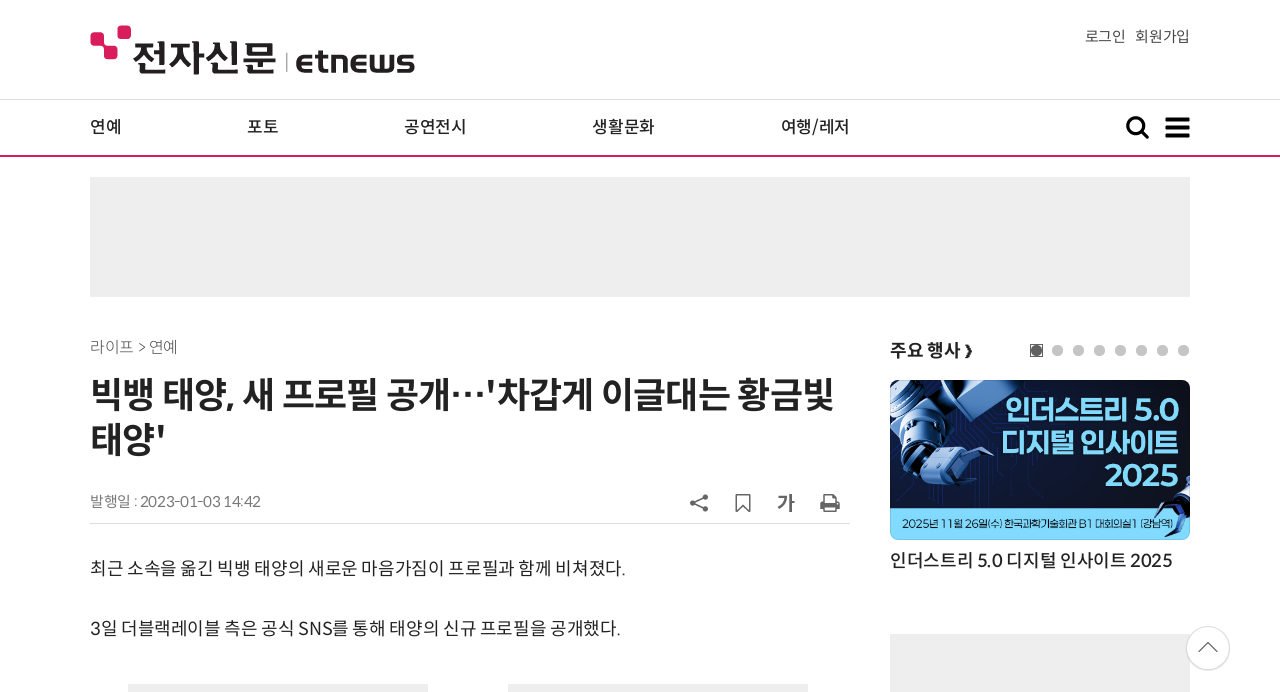

--- FILE ---
content_type: text/html; charset=UTF-8
request_url: https://www.etnews.com/20230103000209?mc=ev_002_00001
body_size: 10081
content:
<!DOCTYPE html>
<html lang="ko">
<head>
	<meta http-equiv="Content-Type" content="text/html; charset=UTF-8" />
	<meta name="viewport" content="width=device-width">
    <title>빅뱅 태양, 새 프로필 공개…'차갑게 이글대는 황금빛 태양' - 전자신문</title>
	<link rel="canonical" href="https://www.etnews.com/20230103000209" />
	<link rel="alternate" media="only screen and (max-width: 640px)"  href="https://m.etnews.com/20230103000209">
	<meta http-equiv="Expires" content="-1">
    <meta http-equiv="Pragma" content="no-cache">
    <meta http-equiv="Cache-Control" content="no-cache">
    <meta http-equiv="X-UA-Compatible" content="IE=edge">
	<!--[if IE]><meta http-equiv='X-UA-Compatible' content='IE=edge,chrome=1'><![endif]-->
    <meta name="robots" content="all">
    <meta name="author" content="www.etnews.com">
    <meta name="copyright" content="Copyright &copy; Electronic Times Internet. All Right Reserved.">
    <meta name="keywords" content="전자신문,전자신문인터넷,Etnews,Etnews.com,뉴스,News,속보,방송,연예,통신,SW,바이오,소재,부품,과학,전자,자동차,경제,금융,산업,정책,글로벌,리포트,동영상,">
    <meta name="description" content="미래를 보는 창 - 전자신문">
    <meta property="fb:app_id" content="1425291491111655">
	<meta name="format-detection" content="telephone=no">
	    <meta property="og:type" content="article" />
    <meta property="og:site_name" content="미래를 보는 창 - 전자신문">
    <meta property="og:url" content="https://www.etnews.com/20230103000209?SNS=00002">
    <meta property="og:image" content="https://img.etnews.com/news/article/2023/01/03/cms_temp_article_03144222218285.jpg" />
	<meta property="og:image:width" content="700">
    <meta property="og:image:height" content="1050">
    <meta property="og:title" content="빅뱅 태양, 새 프로필 공개…'차갑게 이글대는 황금빛 태양'">
    <meta property="og:description" content="최근 소속을 옮긴 빅뱅 태양의 새로운 마음가짐이 프로필과 함께 비쳐졌다. 3일 더블랙레이블 측은 공식 SNS를 통해 태양의 신규 프로필을 공개했다. #TAEYANG #태양 #THEBLACKLABEL #더블랙레이블 등의 해시태그">
    <meta property="og:category" content="life">
    <meta property="dable:image" content="https://img.etnews.com/news/article/2023/01/03/article_03144251796941.jpg">
	<meta property="dable:item_id" content="20230103000209">
	<meta property="dable:author" content="전자신문인터넷 박동선 기자">
    <meta name="twitter:card" content="summary_large_image">
    <meta name="twitter:url" content="https://www.etnews.com/20230103000209?SNS=00001">
    <meta name="twitter:site" content="@imetnews">
    <meta name="twitter:image:src" content="https://img.etnews.com/news/article/2023/01/03/cms_temp_article_03144222218285.jpg">
    <meta name="twitter:title" content="빅뱅 태양, 새 프로필 공개…'차갑게 이글대는 황금빛 태양'">
    <meta name="twitter:domain" content="etnews.com">
    <meta name="twitter:description" content="최근 소속을 옮긴 빅뱅 태양의 새로운 마음가짐이 프로필과 함께 비쳐졌다. 3일 더블랙레이블 측은 공식 SNS를 통해 태양의 신규 프로필을 공개했다. #TAEYANG #태양 #THEBLACKLABEL #더블랙레이블 등의 해시태그">
    <meta name="url" content="https://www.etnews.com/20230103000209">
    <meta name="title" content="빅뱅 태양, 새 프로필 공개…'차갑게 이글대는 황금빛 태양'">
    <meta name="description" content="최근 소속을 옮긴 빅뱅 태양의 새로운 마음가짐이 프로필과 함께 비쳐졌다. 3일 더블랙레이블 측은 공식 SNS를 통해 태양의 신규 프로필을 공개했다. #TAEYANG #태양 #THEBLACKLABEL #더블랙레이블 등의 해시태그">
    <meta name="news_keywords" content="">
    <meta name="DC.date.issued" content="2023-01-03">
	<!-- aicon  추가-->
	<meta content="20230103000209" property="aicon:item_id">
    <meta property="aicon:image" content="https://img.etnews.com/news/article/2023/01/03/article_03144251796941.jpg">
	<!-- 아이템 작성자(기자명) (필수) -->
	<meta content="전자신문인터넷 박동선 기자" property="aicon:author">
	<!-- 아이템 카테고리 -->
	<meta content="라이프" property="article:section"> <!-- 메인 카테고리 (필수) -->
	<!-- 아이템 작성일(ISO 8601) (필수) -->
	<meta content="2023-01-03T14:42:52+09:00" property="article:published_time"> <!-- 예(한국시간 오후 1:20) -->
	<script>var ART_CODE = "20230103000209";</script>
	<!-- Google Tag Manager -->
	<script>(function(w,d,s,l,i){w[l]=w[l]||[];w[l].push({'gtm.start':
	new Date().getTime(),event:'gtm.js'});var f=d.getElementsByTagName(s)[0],
	j=d.createElement(s),dl=l!='dataLayer'?'&l='+l:'';j.async=true;j.src=
	'https://www.googletagmanager.com/gtm.js?id='+i+dl;f.parentNode.insertBefore(j,f);
	})(window,document,'script','dataLayer','GTM-NSJFZX8');</script>
	<!-- End Google Tag Manager -->
    <link rel="shortcut icon" href="https://img.etnews.com/2019/mobile_et/images/favicon.png" />
    <link rel="alternate" type="application/rss+xml" title="etnews.com [RSS]" href="http://rss.etnews.com/" />
	<link rel="stylesheet" type="text/css" href="https://img.etnews.com/2024/etnews/css/common.css?1764164265">
    <link rel="stylesheet" type="text/css" href="https://img.etnews.com/2024/etnews/css/view.css?1764164265"/>
    <link rel="stylesheet" type="text/css" href="https://img.etnews.com/2022/etnews/css/slick.css?1764164265"/>
	<script type="text/javascript"> var submenu_code = "";</script>
	<script type="text/javascript" src="https://img.etnews.com/2022/etnews/js/jquery-3.6.0.min.js"></script>
	<script type="text/javascript" src="https://www.etnews.com/static/js/common.js?1764164265" defer="" charset="utf-8"></script>
	<!--[if lt IE 9]>
	<script src="https://img.etnews.com/2016/etnews/js/html5shiv.js"></script>
	<![endif]-->
    <script type="text/javascript" src="https://img.etnews.com/2022/etnews/js/jquery.cookie.js"></script>
	<script type="text/javascript" src="/static/js/article.js?t=1764164265"></script>
	<script type="text/javascript" src="https://img.etnews.com/2022/etnews/js/slick.min.js"></script>
	<script type="text/javascript" src="https://compass.adop.cc/assets/js/adop/adopJ.js?v=14"></script>
	<script type="text/javascript">articleCount('20230103000209', '', '');</script>
	<script type="text/javascript">articleCount2('20230103000209', '', '', '3.16.137.138', 'Mozilla/5.0 (Macintosh; Intel Mac OS X 10_15_7) AppleWebKit/537.36 (KHTML, like Gecko) Chrome/131.0.0.0 Safari/537.36; ClaudeBot/1.0; +claudebot@anthropic.com)', '%2F20230103000209%3Fmc%3Dev_002_00001');</script>
	<script type="text/javascript"> $(function(){ getRelated('20230103000209'); }); </script>
	<script type="text/javascript" src="//send.mci1.co.kr/delivery/js/31681456/23055687568" async></script>
	<!-- 영상ad -->
	<script type="application/javascript" src="//anymind360.com/js/19460/ats.js"></script>

	<script type="text/javascript">
		document.querySelector('meta[name=referrer]');
	</script>
	<!-- Dable 스크립트 시작 / 문의 media@dable.io -->
	<script>
	(function(d,a,b,l,e,_) { d[b]=d[b]||function(){(d[b].q=d[b].q||[]).push(arguments)};e=a.createElement(l); e.async=1;e.charset='utf-8';e.src='//static.dable.io/dist/plugin.min.js'; _=a.getElementsByTagName(l)[0];_.parentNode.insertBefore(e,_); })(window,document,'dable','script'); dable('setService', 'etnews.com'); dable('sendLogOnce'); 
	</script>
	<!-- Dable 스크립트 종료 / 문의 media@dable.io -->

	<script type="text/javascript">
	  window._taboola = window._taboola || [];
	  _taboola.push({article:'auto'});
	  !function (e, f, u, i) {
	    if (!document.getElementById(i)){
	      e.async = 1;
	      e.src = u;
	      e.id = i;
	      f.parentNode.insertBefore(e, f);
	    }
	  }(document.createElement('script'),
	  document.getElementsByTagName('script')[0],
	  '//cdn.taboola.com/libtrc/implanet-etnews/loader.js',
	  'tb_loader_script');
	  if(window.performance && typeof window.performance.mark == 'function')
	    {window.performance.mark('tbl_ic');}
	</script>
</head>
<body>
	<!-- Google Tag Manager (noscript) -->
	<noscript><iframe src="https://www.googletagmanager.com/ns.html?id=GTM-NSJFZX8" height="0" width="0" style="display:none;visibility:hidden"></iframe></noscript>
	<!-- End Google Tag Manager (noscript) -->

  <!-- 헤더 부분 : 시작 -->
	<header>
      <div class="nav_head">
        <div class="wrap">
          <h1 class="logo"><a href="https://www.etnews.com" title="전자신문"><img src="https://img.etnews.com/2024/etnews/images/logo_etnews.svg"></a></h1>
          <div class="nav_member">
            <a href="https://member.etnews.com/member/login.html?return_url=https://www.etnews.com">로그인</a><a href="https://member.etnews.com/member/join_index.html">회원가입</a>
          </div>
        </div>
      </div>
			
      <nav>
        <div class="wrap">
          <h1 class="logo_scroll"><a href="https://www.etnews.com" title="전자신문"><img src="https://img.etnews.com/2024/etnews/images/logo_et.svg"></a></h1>
		  <div class="nav_article_title" id="scroll_title"></div>
          <ul class="nav" id="scroll_nav">
            <li><a href="https://www.etnews.com/news/section.html?id1=09&id2=091">연예</a></li>
            <li><a href="https://www.etnews.com/news/section.html?id1=09&id2=996">포토</a></li>
            <li><a href="https://www.etnews.com/news/section.html?id1=09&id2=096">공연전시</a></li>
            <li><a href="https://www.etnews.com/news/section.html?id1=09&id2=992">생활문화</a></li>
            <li><a href="https://www.etnews.com/news/section.html?id1=09&id2=093">여행/레저</a></li>
          </ul>
          <div class="search_and_fullmenu">
            <div class="fullmenu_button">
              <a href="javascript:void(0)" class="search_show" id="search_show">
                <img class="search_btn search_show" src="https://img.etnews.com/2024/etnews/images/search.svg" alt="검색창 열기">
              </a>
              <a href="javascript:void(0)" class="search_hide" id="search_hide">
                <img class="close_btn2 search_hide" src="https://img.etnews.com/2024/etnews/images/remove.svg" alt="전체 메뉴 닫기">
              </a>
            </div>

            <div class="fullmenu_button">
              <a href="javascript:void(0)" class="menu_show" id="menu_show">
                <img class="fullmenu_btn menu_show" src="https://img.etnews.com/2024/etnews/images/reorder.svg" alt="전체 메뉴 열기">
              </a>
              <a href="javascript:void(0)" class="menu_hide" id="menu_hide">
                <img class="close_btn menu_hide" src="https://img.etnews.com/2024/etnews/images/remove.svg" alt="전체 메뉴 닫기">
              </a>
            </div>

          </div>
        </div>
      </nav>

      <!-- 검색박스 -->
      <section class="search_wrap">
        <div class="searchbox">
          <form action="https://search.etnews.com/etnews/search.html" method="get">
            <input type="search" required="" class="searchbox-input" name="kwd" id="search_kwd" placeholder="검색어를 입력하세요">
            <input type="submit" value="" class="searchbox-submit">
          </form>
        </div>
      </section>
      <!-- //검색박스 -->

      <!-- 전체메뉴박스 -->
      <section class="fullmenu_wrap">
        <nav class="fullmenu_nav">
          <div class="fullmenu">
			<ul>
				<li class="title"><a href="https://news.etnews.com" target="_blank">뉴스</a></li>
			    <li><a href="https://www.etnews.com/news/section.html">속보</a></li>
			    <li><a href="https://www.etnews.com/news/section.html?id1=04">SW</a></li>
			    <li><a href="https://www.etnews.com/news/section.html?id1=03">IT</a></li>
			    <li><a href="https://www.etnews.com/news/section.html?id1=02">경제</a></li>
			    <li><a href="https://www.etnews.com/news/section.html?id1=06">전자</a></li>
			    <li><a href="https://www.etnews.com/news/section.html?id1=17">모빌리티</a></li>
			    <li><a href="https://www.etnews.com/news/section.html?id1=60">플랫폼/유통</a></li>
			    <li><a href="https://www.etnews.com/news/section.html?id1=20">과학</a></li>
			</ul>
			<ul>
				<li class="title">&nbsp;</li>
			    <li><a href="https://www.etnews.com/news/section.html?id1=22">정치</a></li>
			    <li><a href="https://www.etnews.com/news/opinion.html">오피니언</a></li>
			    <li><a href="https://www.etnews.com/news/section.html?id1=12">국제</a></li>
			    <li><a href="https://www.etnews.com/news/section.html?id1=25">전국</a></li>
			    <li><a href="https://www.etnews.com/news/section.html?id1=15">스포츠</a></li>
			    <li><a href="https://www.etnews.com/news/series.html?id=1">특집</a></li>
			    <li><a href="https://www.etnews.com/news/series.html?id=3">연재</a></li>
			</ul>
			<ul>
				<li class="title">라이프</li>
				<li><a href="https://www.etnews.com/news/section.html?id1=09&id2=091">연예</a></li>
				<li><a href="https://www.etnews.com/news/section.html?id1=09&id2=996">포토</a></li>
				<li><a href="https://www.etnews.com/news/section.html?id1=09&id2=096">공연전시</a></li>
				<li><a href="https://www.etnews.com/news/section.html?id1=09&id2=992">생활문화</a></li>
				<li><a href="https://www.etnews.com/news/section.html?id1=09&id2=093">여행/레저</a></li>
			</ul>
			<ul>
				<li class="title">비주얼IT</li>
				<li><a href="https://www.etnews.com/news/issue_analysis.html">이슈플러스</a></li>
				<li><a href="https://www.etnews.com/news/aistudio.html">AI 스튜디오</a></li>
				<li><a href="https://www.etnews.com/news/etstudio.html">Hot 영상</a></li>
				<li><a href="https://www.etnews.com/news/photonews.html">뷰포인트</a></li>
				<li><a href="https://www.etnews.com/stats/list_stats.html">인포그래픽</a></li>
			</ul>
			<ul>
				<li class="title">부가서비스</li>
				<li><a href="https://conference.etnews.com/" target="_blank">Conference</a></li>
				<li><a href="https://www.allshowtv.com/" target="_blank">allshowTV</a></li>
				<li><a href="https://www.etnews.com/ict" target="_blank">시사용어</a></li>
				<li><a href="https://pdf.etnews.com/" target="_blank">PDF서비스</a></li>
			</ul>
			<ul class="scrap_menu_ul">
				<li class="title">서비스안내</li>
				<li><a href="https://info.etnews.com/sub_2_1.html" target="_blank" title="새창으로">신문구독신청</a></li>
				<li><a href="https://info.etnews.com/sub_2_2.html">콘텐츠구매</a></li>
				<li><a href="http://leadersedition.etnews.com/intro/info.aspx" target="_blank" title="새창으로">초판서비스</a></li>
				<li class="title">회원서비스</li>
				<li><a href="https://www.etnews.com/pages/bookmark.html" title="내 스크랩으로 이동">내 스크랩</a></li>
			</ul>
			<ul>
				<li class="title">이용안내</li>
			    <li><a href="https://info.etnews.com/sub_3_1_1.html" target="_blank">지면광고안내</a></li>
			    <li><a href="https://info.etnews.com/sub_3_2.html" target="_blank">행사문의</a></li>
			    <li><a href="https://info.etnews.com/sub_3_3.html" target="_blank">통합마케팅 상품 안내</a></li>
			    <li><a href="https://info.etnews.com/sub_3_4.html" target="_blank">이용약관</a></li>
			    <li><a href="https://info.etnews.com/sub_3_5.html" target="_blank">개인정보취급방침</a></li>
			    <li><a href="https://info.etnews.com/sub_3_6.html" target="_blank">고충처리</a></li>
			</ul>
			<ul>
				<li class="title">회사소개</li>
			    <li><a href="https://info.etnews.com/sub_1_1_1.html" target="_blank">전자신문</a></li>
			    <li><a href="https://info.etnews.com/sub_1_2.html" target="_blank">전자신문인터넷</a></li>
			    <li><a href="https://info.etnews.com/sub_1_3_2.html" target="_blank">연혁</a></li>
			    <li><a href="https://info.etnews.com/sub_1_4.html" target="_blank">CI소개</a></li>
			    <li><a href="https://info.etnews.com/sub_1_5.html" target="_blank">회사위치</a></li>
			</ul>          </div>
        </nav>
      </section>
       <!-- //전체메뉴박스 -->
	  <div class="progress-container">
		<div class="progress-bar" id="pageBar"></div>
	  </div>
    </header>
  <!-- 헤더 부분 : 끝 -->
  <!-- 여기부터 콘텐츠 부분 1213-->
		<!-- /83673359,22456976686/etnews_top_i_970_90 -->
	<div class="ad_article_top_full">
		<!-- /83673359,195055904/etnews_top_i_970_90 -->
		<script async src="https://securepubads.g.doubleclick.net/tag/js/gpt.js"></script>
		<script>
		  var googletag = googletag || {};
		  googletag.cmd = googletag.cmd || [];
		</script>
		<div id="etnews_top_i_970_90">
		  <script>
			googletag.cmd.push(function () {
			  googletag.defineSlot('/83673359,195055904/etnews_top_i_970_90', [970, 90], 'etnews_top_i_970_90').addService(googletag.pubads().set("page_url", "etnews.com"));
			  googletag.enableServices();
			  googletag.display('etnews_top_i_970_90');
			});
		  </script>
		</div>
	</div>
  <main>
    <div class="wrap flex">

      <!-- col_left -->
      <div class="col_left">
        <article itemtype="http://schema.org/Article">
          <div class="article_header" >
            <div class="breadcrumb">
              라이프              > 연예			</div>
            <h2 id="article_title_h2" itemtype="headline">빅뱅 태양, 새 프로필 공개…'차갑게 이글대는 황금빛 태양'</h2>
            <div class="timewrap">
              <div class="time">
                <time>발행일 : 2023-01-03 14:42</time>
              </div>
              <!-- acc_nav -->
              <div class="acc_nav">
                <div class="acc_nav_btn btn_sns">
                  <img src="https://img.etnews.com/2024/etnews/images/share.svg">
                </div>

                <!-- dropdown::SNS -->
                <div class="dropdown" id="bt_share_sns">
                  <strong>공유하기</strong>
				  <button class="dropdown_close"><img src="https://img.etnews.com/2024/etnews/images/remove_thin.svg"></button>
				  <a href="javascript:void(0);" onclick="window.open('https://www.facebook.com/sharer.php?u=https%3A%2F%2Fwww.etnews.com%2F20230103000209%3FSNS%3D00002','fbwin','width=1000,height=500'); return false;" title="페이스북 공유하기">
                    <span><img src="https://img.etnews.com/2024/etnews/images/sns_facebook.svg"></span>
                    <p>페이스북</p>
                  </a>
                  <a href="https://www.etnews.com/tools/redirect_sns.html?p=twitter&pos=2&url=https%3A%2F%2Fwww.etnews.com%2F20230103000209%3FSNS%3D00001&text=%EB%B9%85%EB%B1%85+%ED%83%9C%EC%96%91%2C+%EC%83%88+%ED%94%84%EB%A1%9C%ED%95%84+%EA%B3%B5%EA%B0%9C%E2%80%A6%27%EC%B0%A8%EA%B0%91%EA%B2%8C+%EC%9D%B4%EA%B8%80%EB%8C%80%EB%8A%94+%ED%99%A9%EA%B8%88%EB%B9%9B+%ED%83%9C%EC%96%91%27"  title="X 공유하기" class="share_twitter" target="_blank">
                    <span><img src="https://img.etnews.com/2024/etnews/images/sns_x.svg"></span>
                    <p>X(트위터)</p>
                  </a>
                  <a href="javascript:void(0);" onclick="login_chk('https://www.etnews.com/20230103000209')" title="메일 보내기">
                    <span><img src="https://img.etnews.com/2024/etnews/images/sns_email.svg"></span>
                    <p>메일</p>
                  </a>
                  <a href="javascript:void(0);" title="URL 복사하기" id="btn_url_copy">
                    <span><img src="https://img.etnews.com/2024/etnews/images/sns_url.svg"></span>
                    <p>URL 복사</p>
                  </a>
				  <input type="hidden" name="copy_article_url" id="cp_url" value="https://www.etnews.com/20230103000209">
                </div>
                 <!-- //dropdown::SNS -->

                <div class="acc_nav_btn"><button class="btn_bookmark" data-id="20230103000209" title="스크랩"><img src="https://img.etnews.com/2024/etnews/images/bookmark.svg"></button></div>
                <div class="acc_nav_btn btn_ga">
                  <img src="https://img.etnews.com/2024/etnews/images/ga.svg">
                </div>
                 <!-- dropdown::글자크기 -->
                <div class="dropdown" id="bt_font_size">
                  <strong>글자크기 설정</strong>
				  <button class="dropdown_close"><img src="https://img.etnews.com/2024/etnews/images/remove_thin.svg"></button>
                  <a href="javascript:void(0);" onclick="changeFontSize('dec'); return false;" title="글자 작게" class="fs_small">
                    <span>가</span>
                    <p>작게</p>
                  </a>
				  <a href="javascript:void(0);" onclick="changeFontSize('default'); return false;" title="글자 보통" class="fs_default">
				    <span>가</span>
				    <p>보통</p>
				  </a>
                  <a href="javascript:void(0);" onclick="changeFontSize('inc'); return false;" title="글자 크게" class="fs_big">
                    <span>가</span>
                    <p>크게</p>
                  </a>
                </div>
                <!-- //dropdown::글자크기 -->

                <div class="acc_nav_btn"><a href="javascript:void(0);" onclick="print()" title="인쇄하기" class="news_print"><img src="https://img.etnews.com/2024/etnews/images/print.svg"></a></div>
              </div>
              <!-- //acc_nav -->
            </div>
          </div>

          <div class="article_body " itemprop="articleBody" id="articleBody">
<p>최근 소속을 옮긴 빅뱅 태양의 새로운 마음가짐이 프로필과 함께 비쳐졌다.<br />
<br />
3일 더블랙레이블 측은 공식 SNS를 통해 태양의 신규 프로필을 공개했다.<br />
<div class="ad_300x250">
	<!-- /83673359,195055904/etnews_3rdleftbottom_i_300_250 -->
	<script async src="https://securepubads.g.doubleclick.net/tag/js/gpt.js"></script>
	<script>
	  var googletag = googletag || {};
	  googletag.cmd = googletag.cmd || [];
	</script>
	<div id="etnews_3rdleftbottom_i_300_250">
	  <script>
		googletag.cmd.push(function () {
		  googletag.defineSlot('/83673359,195055904/etnews_3rdleftbottom_i_300_250', [300, 250], 'etnews_3rdleftbottom_i_300_250').addService(googletag.pubads().set("page_url", "etnews.com"));
		  googletag.enableServices();
		  googletag.display('etnews_3rdleftbottom_i_300_250');
		});
	  </script>
	</div>
</div>
<div class="ad_300x250">
	<!-- /83673359,195055904/etnews_3rdrightbottom_i_300_250 -->
	<script async src="https://securepubads.g.doubleclick.net/tag/js/gpt.js"></script>
	<script>
	  var googletag = googletag || {};
	  googletag.cmd = googletag.cmd || [];
	</script>
	<div id="etnews_3rdrightbottom_i_300_250">
	  <script>
		googletag.cmd.push(function () {
		  googletag.defineSlot('/83673359,195055904/etnews_3rdrightbottom_i_300_250', [300, 250], 'etnews_3rdrightbottom_i_300_250').addService(googletag.pubads().set("page_url", "etnews.com"));
		  googletag.enableServices();
		  googletag.display('etnews_3rdrightbottom_i_300_250');
		});
	  </script>
	</div>
</div><br />
<br />
#TAEYANG #태양 #THEBLACKLABEL #더블랙레이블 등의 해시태그와 함께 공개된 프로필에는 강렬한 분위기를 표출하는 태양의 모습이 담겨있다.
</p>
<figure class="article_image"><a href="/tools/image_popup.html?v=[base64]" border="0" target="_blank" alt="새창 이미지확대보기"><img  src="https://img.etnews.com/news/article/2023/01/03/cms_temp_article_03144222218285.jpg" alt="사진=더블랙레이블 제공" style="cursor:pointer;" itemprop="image" /></a><figcaption class="caption">사진=더블랙레이블 제공</figcaption></figure>
<p>특히 화려한 황금빛 헤어와 대비되는 차가운 듯 시크한 눈빛은 태양 특유의 카리스마감과 열정을 절제된 감각으로 표출하는 듯 보여 시선을 끈다.<br />
<br />
해당 프로필은 최근 프로듀서 테디를 수장으로 한 &#39;더블랙레이블&#39;로 적을 옮긴 태양의 본격적인 활동재개와 함께, 그가 표현할 다양한 음악세계에 대한 예고를 남기는 듯한 인상으로 다가온다.<br />
<br />
<span id='newsroom_etview_promotion' class='ad_newsroom1234'></span>한편 태양은 화려한 댄스와 감미로운 보컬 등 다양한 매력으로 사랑받아온 빅뱅의 멤버이자 솔로 아티스트로, 최근 더블랙레이블로 이적했다.<br />
<br />
전자신문인터넷 박동선 기자 (dspark@etnews.com)
</p>

		  </div>
            <div class="related_wrap">
              <h3>관련 기사</h3>
              <ul class="related">
                <li><a href="/20230103000265">몬스타엑스, 'REASON' 3차콘셉트 공개…'얼음 속 치명적 아련미'</a></li>
                <li><a href="/20230103000233">빅스, 새 싱글 'Gonna Be Alright' 금일 발표…#10주년 #위로 #감성</a></li>
                <li><a href="/20230103000218">아이브, '2023 펩시 프로젝트' 합류…'장원영·이서→완전체' 청량 DIVE</a></li>
                <li><a href="/20230103000189">'라디오스타' 김남희 "'재벌집 막내아들' 송중기가 실제로는 형"</a></li>
                <li><a href="/20230103000176">'싱어게인2' 최종 우승 김기태, '두뇌공조' OST 첫 주자…'We are' 발매</a></li>
                <li><a href="/20230103000128">‘영웅’ 배정남, 빛나는 존재감 ‘#명사수 #상의탈의 #러시아어’</a></li>

              </ul>
            </div>

			<!--- 연관기사  -->
			<div id="layerRelated"></div>
			<!--- //연관기사 -->
        </article>

		<div id="AnyMindavs" style="padding-bottom:40px;"></div>
		<div class="ad_300x250">
			<!-- /83673359,195055904/etnews_bylineleft1st_i_300_250 -->
			<script async src="https://securepubads.g.doubleclick.net/tag/js/gpt.js"></script>
			<script>
			  var googletag = googletag || {};
			  googletag.cmd = googletag.cmd || [];
			</script>
			<div id="etnews_bylineleft1st_i_300_250">
			  <script>
				googletag.cmd.push(function () {
				  googletag.defineSlot('/83673359,195055904/etnews_bylineleft1st_i_300_250', [300, 250], 'etnews_bylineleft1st_i_300_250').addService(googletag.pubads().set("page_url", "etnews.com"));
				  googletag.enableServices();
				  googletag.display('etnews_bylineleft1st_i_300_250');
				});
			  </script>
			</div>
		</div>
		<div class="ad_300x250">
			<!-- /83673359,195055904/etnews_bylineright1st_i_300_250 -->
			<script async src="https://securepubads.g.doubleclick.net/tag/js/gpt.js"></script>
			<script>
			  var googletag = googletag || {};
			  googletag.cmd = googletag.cmd || [];
			</script>
			<div id="etnews_bylineright1st_i_300_250">
			  <script>
				googletag.cmd.push(function () {
				  googletag.defineSlot('/83673359,195055904/etnews_bylineright1st_i_300_250', [300, 250], 'etnews_bylineright1st_i_300_250').addService(googletag.pubads().set("page_url", "etnews.com"));
				  googletag.enableServices();
				  googletag.display('etnews_bylineright1st_i_300_250');
				});
			  </script>
			</div>
		</div>
		<!-- 컨퍼런스 광고 2줄-->
		<div class="ad_text">
			<ul >
				<li><script type="text/javascript" src="https://yellow.contentsfeed.com/RealMedia/ads/adstream_jx.ads/etnews.com/detail@x60" ></script></li>
				<li><script type="text/javascript" src="https://yellow.contentsfeed.com/RealMedia/ads/adstream_jx.ads/etnews.com/detail@x61" ></script></li>
			</ul>
		</div>
		<!-- 컨퍼런스 광고 2줄-->
	<div class="clearfix" id="banner_hns">
		<div class="ad_300x250">
			<!-- /83673359,195055904/etnews_bylineleft3rd_i_300_250 -->
			<script async src="https://securepubads.g.doubleclick.net/tag/js/gpt.js"></script>
			<script>
			  var googletag = googletag || {};
			  googletag.cmd = googletag.cmd || [];
			</script>
			<div id="etnews_bylineleft3rd_i_300_250">
			  <script>
				googletag.cmd.push(function () {
				  googletag.defineSlot('/83673359,195055904/etnews_bylineleft3rd_i_300_250', [300, 250], 'etnews_bylineleft3rd_i_300_250').addService(googletag.pubads().set("page_url", "etnews.com"));
				  googletag.enableServices();
				  googletag.display('etnews_bylineleft3rd_i_300_250');
				});
			  </script>
			</div>
		</div>
		<div class="ad_300x250">
			<!-- /83673359,195055904/etnews_bylineright3rd_i_300_250 -->
			<script async src="https://securepubads.g.doubleclick.net/tag/js/gpt.js"></script>
			<script>
			  var googletag = googletag || {};
			  googletag.cmd = googletag.cmd || [];
			</script>
			<div id="etnews_bylineright3rd_i_300_250">
			  <script>
				googletag.cmd.push(function () {
				  googletag.defineSlot('/83673359,195055904/etnews_bylineright3rd_i_300_250', [300, 250], 'etnews_bylineright3rd_i_300_250').addService(googletag.pubads().set("page_url", "etnews.com"));
				  googletag.enableServices();
				  googletag.display('etnews_bylineright3rd_i_300_250');
				});
			  </script>
			</div>
		</div>
	</div>

	<div id="taboola-below-article-hero"></div>
	<script type="text/javascript">
	  window._taboola = window._taboola || [];
	  _taboola.push({
	    mode: 'alternating-thumbnails-hero',
	    container: 'taboola-below-article-hero',
	    placement: 'Below Article Hero',
	    target_type: 'mix'
	  });
	</script>

	<div class="clearfix" id="banner_hns">
		<div class="ad_300x250">
			<!-- /83673359,195055904/etnews_bylineleftbottom_i_300_250 -->
			<script async src="https://securepubads.g.doubleclick.net/tag/js/gpt.js"></script>
			<script>
			  var googletag = googletag || {};
			  googletag.cmd = googletag.cmd || [];
			</script>
			<div id="etnews_bylineleftbottom_i_300_250">
			  <script>
				googletag.cmd.push(function () {
				  googletag.defineSlot('/83673359,195055904/etnews_bylineleftbottom_i_300_250', [300, 250], 'etnews_bylineleftbottom_i_300_250').addService(googletag.pubads().set("page_url", "etnews.com"));
				  googletag.enableServices();
				  googletag.display('etnews_bylineleftbottom_i_300_250');
				});
			  </script>
			</div>
		</div>
		<div class="ad_300x250">
			<!-- /83673359,195055904/etnews_bylinerightbottom_i_300_250 -->
			<script async src="https://securepubads.g.doubleclick.net/tag/js/gpt.js"></script>
			<script>
			  var googletag = googletag || {};
			  googletag.cmd = googletag.cmd || [];
			</script>
			<div id="etnews_bylinerightbottom_i_300_250">
			  <script>
				googletag.cmd.push(function () {
				  googletag.defineSlot('/83673359,195055904/etnews_bylinerightbottom_i_300_250', [300, 250], 'etnews_bylinerightbottom_i_300_250').addService(googletag.pubads().set("page_url", "etnews.com"));
				  googletag.enableServices();
				  googletag.display('etnews_bylinerightbottom_i_300_250');
				});
			  </script>
			</div>
		</div>
	</div>

	  <!-- 전자신문 댓글시스템 가져오기-->

	  </div>
      <!-- //col_left -->
      <!-- //aside_wrap -->
      <div class="aside_wrap">
			<!-- 주요행사 -->
            <aside class="event">
              <h3><a href="https://conference.etnews.com" target="_blank">주요 행사 <span class="more_gt">&#10095;</span></a></h3>
              <!-- slider -->
              <div class="slider">
                <ul class="single-item" id="event">
                  <li class="active">
                    <a href="https://conference.etnews.com/conf_info.html?uid=442" target="_blank">
                      <figure>
                        <img src="https://img.etnews.com/photo_main/conference/2025/10/01/cms_conference_list_01092431038477.jpg" alt="주요행사 이미지">
                      </figure>
                      <div class="text">
                        <strong>인더스트리 5.0 디지털 인사이트 2025</strong>
                      </div>
                    </a>
                  </li>
                  <li class="active">
                    <a href="https://nsws.etnews.com/" target="_blank">
                      <figure>
                        <img src="https://img.etnews.com/photo_main/conference/2025/11/04/cms_conference_list_04110507480262.jpg" alt="주요행사 이미지">
                      </figure>
                      <div class="text">
                        <strong>Next Smart Work Summit 2025</strong>
                      </div>
                    </a>
                  </li>
                  <li class="active">
                    <a href="https://www.smartfinanceaward.com" target="_blank">
                      <figure>
                        <img src="https://img.etnews.com/photo_main/conference/2025/11/17/cms_conference_list_17110453907798.jpg" alt="주요행사 이미지">
                      </figure>
                      <div class="text">
                        <strong>제5회 대한민국 스마트금융 대상</strong>
                      </div>
                    </a>
                  </li>
                  <li class="active">
                    <a href="https://www.k-softwave.com/main.asp" target="_blank">
                      <figure>
                        <img src="https://img.etnews.com/photo_main/conference/2025/06/04/cms_conference_list_04093607810977.jpg" alt="주요행사 이미지">
                      </figure>
                      <div class="text">
                        <strong>SoftWave2025</strong>
                      </div>
                    </a>
                  </li>
                  <li class="active">
                    <a href="https://conference.etnews.com/conf_info.html?uid=457" target="_blank">
                      <figure>
                        <img src="https://img.etnews.com/photo_main/conference/2025/11/17/cms_conference_list_17091329621483.jpg" alt="주요행사 이미지">
                      </figure>
                      <div class="text">
                        <strong>프론트엔드 개발자를 위한 ‘클로드 코드’ 실전 활용 워크숍</strong>
                      </div>
                    </a>
                  </li>
                  <li class="active">
                    <a href="https://sek.co.kr/2025/tech" target="_blank">
                      <figure>
                        <img src="https://img.etnews.com/photo_main/conference/2025/11/25/cms_conference_list_25091328728082.png" alt="주요행사 이미지">
                      </figure>
                      <div class="text">
                        <strong>2025 글로벌 소재부품장비 테크페어</strong>
                      </div>
                    </a>
                  </li>
                  <li class="active">
                    <a href="https://www.sek.co.kr/2025/sfc21" target="_blank">
                      <figure>
                        <img src="https://img.etnews.com/photo_main/conference/2025/11/06/cms_conference_list_06162530851231.jpg" alt="주요행사 이미지">
                      </figure>
                      <div class="text">
                        <strong>제21회 스마트금융 콘퍼런스</strong>
                      </div>
                    </a>
                  </li>
                  <li class="active">
                    <a href="https://www.sek.co.kr/2025/auto" target="_blank">
                      <figure>
                        <img src="https://img.etnews.com/photo_main/conference/2025/11/14/cms_conference_list_14092447273132.png" alt="주요행사 이미지">
                      </figure>
                      <div class="text">
                        <strong>2025 자율주행과 모빌리티</strong>
                      </div>
                    </a>
                  </li>
                </ul>
                <script type="text/javascript">
                  $(document).ready(function(){ $('#event').slick({	arrows:false,dots: true, autoplay: true, infinite: true, autoplaySpeed:5000, cssEase: 'linear'});});
                </script>
              </div>
              <!-- //slider -->
              
            </aside>

            <!-- //주요행사 -->      <div class="ad_300x600">
		<!-- /83673359,195055904/etnews_righttop_i_300_600 -->
		<script async src="https://securepubads.g.doubleclick.net/tag/js/gpt.js"></script>
		<script>
		  var googletag = googletag || {};
		  googletag.cmd = googletag.cmd || [];
		</script>
		<div id="etnews_righttop_i_300_600">
		  <script>
			googletag.cmd.push(function () {
			  googletag.defineSlot('/83673359,195055904/etnews_righttop_i_300_600', [300, 600], 'etnews_righttop_i_300_600').addService(googletag.pubads().set("page_url", "etnews.com"));
			  googletag.enableServices();
			  googletag.display('etnews_righttop_i_300_600');
			});
		  </script>
		</div>
      </div>
        <!-- 많이본뉴스 -->
        <aside class="mostview">
          <h3>핫뉴스 in LIFE</h3>
          <ul class="text_thumb_list">
            <li>
              <div class="text">
                <strong><a href="/20251113000006">[오늘의 운세] 2025년 11월 13일 띠별 운세</a></strong>
              </div>
              <figure>
                <a href="/20251113000006">
                  <img src="https://img.etnews.com/news/article/2025/11/13/article_13082932778791.png" alt="기사 썸네일">
                </a>
              </figure>
            </li>
            <li>
              <div class="text">
                <strong><a href="/20251112000024">[오늘의 운세] 2025년 11월 12일 띠별 운세</a></strong>
              </div>
              <figure>
                <a href="/20251112000024">
                  <img src="https://img.etnews.com/news/article/2025/11/12/article_12085934163615.png" alt="기사 썸네일">
                </a>
              </figure>
            </li>
            <li>
              <div class="text">
                <strong><a href="/20251122000008">[오늘의 운세] 2025년 11월 22일 띠별 운세</a></strong>
              </div>
              <figure>
                <a href="/20251122000008">
                  <img src="https://img.etnews.com/news/article/2025/11/22/article_22110549451642.png" alt="기사 썸네일">
                </a>
              </figure>
            </li>
            <li>
              <div class="text">
                <strong><a href="/20251125000078">[오늘의 운세] 2025년 11월 25일 띠별 운세</a></strong>
              </div>
              <figure>
                <a href="/20251125000078">
                  <img src="https://img.etnews.com/news/article/2025/11/25/article_25100526216201.png" alt="기사 썸네일">
                </a>
              </figure>
            </li>
            <li>
              <div class="text">
                <strong><a href="/20251124000044">[오늘의 운세] 2025년 11월 24일 띠별 운세</a></strong>
              </div>
              <figure>
                <a href="/20251124000044">
                  <img src="https://img.etnews.com/news/article/2025/11/24/article_24092938185019.png" alt="기사 썸네일">
                </a>
              </figure>
            </li>
		  </ul>
        </aside>
        <!-- //많이본뉴스 -->

      <div class="ad_300x250">
		<!-- /83673359,195055904/etnews_rightmiddle_i_300_250 -->
		<script async src="https://securepubads.g.doubleclick.net/tag/js/gpt.js"></script>
		<script>
		  var googletag = googletag || {};
		  googletag.cmd = googletag.cmd || [];
		</script>
		<div id="etnews_rightmiddle_i_300_250">
		  <script>
			googletag.cmd.push(function () {
			  googletag.defineSlot('/83673359,195055904/etnews_rightmiddle_i_300_250', [300, 250], 'etnews_rightmiddle_i_300_250').addService(googletag.pubads().set("page_url", "etnews.com"));
			  googletag.enableServices();
			  googletag.display('etnews_rightmiddle_i_300_250');
			});
		  </script>
		</div>
      </div>

		<aside class="ad_300x600">
			<div id="taboola-right-rail-a"></div>
			<script type="text/javascript">
			  window._taboola = window._taboola || [];
			  _taboola.push({
			    mode: 'alternating-thumbnails-a',
			    container: 'taboola-right-rail-a',
			    placement: 'Right Rail A',
			    target_type: 'mix'
			  });
			</script>
		</aside>
		<aside class="ad_300x250">
			<!-- /83673359,195055904/etnews_rightmiddlebottom2_i_300_250 -->
			<script async src="https://securepubads.g.doubleclick.net/tag/js/gpt.js"></script>
			<script>
			  var googletag = googletag || {};
			  googletag.cmd = googletag.cmd || [];
			</script>
			<div id="etnews_rightmiddlebottom2_i_300_250">
			  <script>
				googletag.cmd.push(function () {
				  googletag.defineSlot('/83673359,195055904/etnews_rightmiddlebottom2_i_300_250', [300, 250], 'etnews_rightmiddlebottom2_i_300_250').addService(googletag.pubads().set("page_url", "etnews.com"));
				  googletag.enableServices();
				  googletag.display('etnews_rightmiddlebottom2_i_300_250');
				});
			  </script>
			</div>
		</aside>
		<aside class="ad_300x600">
			<div id="taboola-right-rail-b"></div>
			<script type="text/javascript">
			  window._taboola = window._taboola || [];
			  _taboola.push({
			    mode: 'alternating-thumbnails-b',
			    container: 'taboola-right-rail-b',
			    placement: 'Right Rail B',
			    target_type: 'mix'
			  });
			</script>
		</aside>
		<aside class="ad_300x600">
			<!-- /83673359,195055904/etnews_rightbottom_i_300_600 -->
			<script async src="https://securepubads.g.doubleclick.net/tag/js/gpt.js"></script>
			<script>
			  var googletag = googletag || {};
			  googletag.cmd = googletag.cmd || [];
			</script>
			<div id="etnews_rightbottom_i_300_600">
			  <script>
				googletag.cmd.push(function () {
				  googletag.defineSlot('/83673359,195055904/etnews_rightbottom_i_300_600', [300, 600], 'etnews_rightbottom_i_300_600').addService(googletag.pubads().set("page_url", "etnews.com"));
				  googletag.enableServices();
				  googletag.display('etnews_rightbottom_i_300_600');
				});
			  </script>
			</div>
		</aside>

      </div>
      <!-- //aside_wrap -->
     </div>
	<!-- wrap flex end -->

  </main>

	<!-- 푸터 영역 -->
    <footer>
      <div class="wrap">
        <div class="fullmenu">
			<ul>
				<li class="title"><a href="https://news.etnews.com" target="_blank">뉴스</a></li>
			    <li><a href="https://www.etnews.com/news/section.html">속보</a></li>
			    <li><a href="https://www.etnews.com/news/section.html?id1=04">SW</a></li>
			    <li><a href="https://www.etnews.com/news/section.html?id1=03">IT</a></li>
			    <li><a href="https://www.etnews.com/news/section.html?id1=02">경제</a></li>
			    <li><a href="https://www.etnews.com/news/section.html?id1=06">전자</a></li>
			    <li><a href="https://www.etnews.com/news/section.html?id1=17">모빌리티</a></li>
			    <li><a href="https://www.etnews.com/news/section.html?id1=60">플랫폼/유통</a></li>
			    <li><a href="https://www.etnews.com/news/section.html?id1=20">과학</a></li>
			</ul>
			<ul>
				<li class="title">&nbsp;</li>
			    <li><a href="https://www.etnews.com/news/section.html?id1=22">정치</a></li>
			    <li><a href="https://www.etnews.com/news/opinion.html">오피니언</a></li>
			    <li><a href="https://www.etnews.com/news/section.html?id1=12">국제</a></li>
			    <li><a href="https://www.etnews.com/news/section.html?id1=25">전국</a></li>
			    <li><a href="https://www.etnews.com/news/section.html?id1=15">스포츠</a></li>
			    <li><a href="https://www.etnews.com/news/series.html?id=1">특집</a></li>
			    <li><a href="https://www.etnews.com/news/series.html?id=3">연재</a></li>
			</ul>
			<ul>
				<li class="title">라이프</li>
				<li><a href="https://www.etnews.com/news/section.html?id1=09&id2=091">연예</a></li>
				<li><a href="https://www.etnews.com/news/section.html?id1=09&id2=996">포토</a></li>
				<li><a href="https://www.etnews.com/news/section.html?id1=09&id2=096">공연전시</a></li>
				<li><a href="https://www.etnews.com/news/section.html?id1=09&id2=992">생활문화</a></li>
				<li><a href="https://www.etnews.com/news/section.html?id1=09&id2=093">여행/레저</a></li>
			</ul>
			<ul>
				<li class="title">비주얼IT</li>
				<li><a href="https://www.etnews.com/news/issue_analysis.html">이슈플러스</a></li>
				<li><a href="https://www.etnews.com/news/aistudio.html">AI 스튜디오</a></li>
				<li><a href="https://www.etnews.com/news/etstudio.html">Hot 영상</a></li>
				<li><a href="https://www.etnews.com/news/photonews.html">뷰포인트</a></li>
				<li><a href="https://www.etnews.com/stats/list_stats.html">인포그래픽</a></li>
			</ul>
			<ul>
				<li class="title">부가서비스</li>
				<li><a href="https://conference.etnews.com/" target="_blank">Conference</a></li>
				<li><a href="https://www.allshowtv.com/" target="_blank">allshowTV</a></li>
				<li><a href="https://www.etnews.com/ict" target="_blank">시사용어</a></li>
				<li><a href="https://pdf.etnews.com/" target="_blank">PDF서비스</a></li>
			</ul>
			<ul class="scrap_menu_ul">
				<li class="title">서비스안내</li>
				<li><a href="https://info.etnews.com/sub_2_1.html" target="_blank" title="새창으로">신문구독신청</a></li>
				<li><a href="https://info.etnews.com/sub_2_2.html">콘텐츠구매</a></li>
				<li><a href="http://leadersedition.etnews.com/intro/info.aspx" target="_blank" title="새창으로">초판서비스</a></li>
				<li class="title">회원서비스</li>
				<li><a href="https://www.etnews.com/pages/bookmark.html" title="내 스크랩으로 이동">내 스크랩</a></li>
			</ul>
			<ul>
				<li class="title">이용안내</li>
			    <li><a href="https://info.etnews.com/sub_3_1_1.html" target="_blank">지면광고안내</a></li>
			    <li><a href="https://info.etnews.com/sub_3_2.html" target="_blank">행사문의</a></li>
			    <li><a href="https://info.etnews.com/sub_3_3.html" target="_blank">통합마케팅 상품 안내</a></li>
			    <li><a href="https://info.etnews.com/sub_3_4.html" target="_blank">이용약관</a></li>
			    <li><a href="https://info.etnews.com/sub_3_5.html" target="_blank">개인정보취급방침</a></li>
			    <li><a href="https://info.etnews.com/sub_3_6.html" target="_blank">고충처리</a></li>
			</ul>
			<ul>
				<li class="title">회사소개</li>
			    <li><a href="https://info.etnews.com/sub_1_1_1.html" target="_blank">전자신문</a></li>
			    <li><a href="https://info.etnews.com/sub_1_2.html" target="_blank">전자신문인터넷</a></li>
			    <li><a href="https://info.etnews.com/sub_1_3_2.html" target="_blank">연혁</a></li>
			    <li><a href="https://info.etnews.com/sub_1_4.html" target="_blank">CI소개</a></li>
			    <li><a href="https://info.etnews.com/sub_1_5.html" target="_blank">회사위치</a></li>
			</ul>        </div>
      </div>
      <div class="nav_footer">
        <div class="wrap">
          <div class="policy span_wrap">
            <span><a href="https://info.etnews.com/sub_3_1_1.html" target="_blank">지면광고안내</a></span>
            <span><a href="https://info.etnews.com/sub_3_2.html" target="_blank">행사문의</a></span>
            <span><a href="https://info.etnews.com/sub_3_3.html" target="_blank">통합마케팅 상품 안내</a></span>
            <span><a href="https://info.etnews.com/sub_3_4.html" target="_blank">이용약관</a></span>
            <span><a href="https://info.etnews.com/sub_3_5.html" target="_blank">개인정보취급방침</a></span>
            <span><a href="https://info.etnews.com/sub_3_6.html" target="_blank">고충처리</a></span>
            <span><a href="https://www.etnews.com/sitemap.html">사이트맵</a></span>
          </div>
        </div>
      </div>
      <div class="company_info">
        <div class="wrap">
          <div class="title span_wrap">
            <strong>전자신문</strong>
            <span><a href="https://info.etnews.com/" target="_blank">회사소개</a></span>
          </div>
          <adress class="span_wrap">
            <span>주소 : 서울시 서초구 양재대로2길 22-16 호반파크1관</span>
            <span>대표번호 : 02-2168-9200</span>
            <span>등록번호 : 서울 아04494</span>
            <span>등록일자 : 2017년 04월 27일</span>
          </adress>
		  <p class="span_wrap">
            <span>사업자명 : 전자신문인터넷</span>
            <span>사업자번호 : 107-81-80959</span>
            <span>발행·편집인: 심규호</span>
            <span>청소년보호책임자: 김태권</span>
		  </p>
          <p class="copyright">Copyright &copy; Electronic Times Internet. All Rights Reserved.</p>
        </div>
      </div>
      <button type="button" class="go_top" title="맨 위로"><img src="https://img.etnews.com/2024/etnews/images/gt_light.svg"></button>
	</footer>
	<div id="snackbar"></div>
	<script type="text/javascript">
	  window._taboola = window._taboola || [];
	  _taboola.push({flush: true});
	</script>

</body>
</html>

--- FILE ---
content_type: text/html; charset=UTF-8
request_url: https://www.etnews.com/tools/article_count2.html
body_size: 7
content:
SUCCESS

--- FILE ---
content_type: text/html; charset=UTF-8
request_url: https://www.etnews.com/tools/newsroom_etview.html
body_size: 720
content:


			<div class="ad_thumbtext ad_newsroom">
			<div class="thumb"><a href="https://newsroom.etnews.com/common/tools/redirectEnc.html?[base64]" target="_blank"><img src="https://img.etnews.com/news/article/2024/12/16/news-p.v1.20241216.6a5ec126a2fd4fb6a0835f4ee8aaf475_T1.png"></a></div>
			<div class="text">
				<strong><a href="https://newsroom.etnews.com/common/tools/redirectEnc.html?[base64]" target="_blank">디에스앤지, 데이터센터 액체냉각시스템 '힘 준다'</a></strong>
				<p class="more"><a href="https://newsroom.etnews.com/common/tools/redirectEnc.html?[base64]" target="_blank">[디에스앤지] 뉴스룸 바로가기&gt;</a></p>
			</div>
			</div>


--- FILE ---
content_type: text/html; charset=utf-8
request_url: https://www.google.com/recaptcha/api2/aframe
body_size: 271
content:
<!DOCTYPE HTML><html><head><meta http-equiv="content-type" content="text/html; charset=UTF-8"></head><body><script nonce="ZLW5oL3v0HzqDXdMfpiyBw">/** Anti-fraud and anti-abuse applications only. See google.com/recaptcha */ try{var clients={'sodar':'https://pagead2.googlesyndication.com/pagead/sodar?'};window.addEventListener("message",function(a){try{if(a.source===window.parent){var b=JSON.parse(a.data);var c=clients[b['id']];if(c){var d=document.createElement('img');d.src=c+b['params']+'&rc='+(localStorage.getItem("rc::a")?sessionStorage.getItem("rc::b"):"");window.document.body.appendChild(d);sessionStorage.setItem("rc::e",parseInt(sessionStorage.getItem("rc::e")||0)+1);localStorage.setItem("rc::h",'1764164273697');}}}catch(b){}});window.parent.postMessage("_grecaptcha_ready", "*");}catch(b){}</script></body></html>

--- FILE ---
content_type: text/css; charset=utf-8
request_url: https://spoqa.github.io/spoqa-han-sans/css/SpoqaHanSansNeo.css
body_size: 658
content:
/**
 * Copyright (c) 2015 Spoqa, Inc.
 *
 * Permission is hereby granted, free of charge, to any person obtaining
 * a copy of this software and associated documentation files (the
 * "Software"), to deal in the Software without restriction, including
 * without limitation the rights to use, copy, modify, merge, publish,
 * distribute, sublicense, and/or sell copies of the Software, and to
 * permit persons to whom the Software is furnished to do so, subject to
 * the following conditions:
 *
 * The above copyright notice and this permission notice shall be
 * included in all copies or substantial portions of the Software.
 *
 * THE SOFTWARE IS PROVIDED "AS IS", WITHOUT WARRANTY OF ANY KIND,
 * EXPRESS OR IMPLIED, INCLUDING BUT NOT LIMITED TO THE WARRANTIES OF
 * MERCHANTABILITY, FITNESS FOR A PARTICULAR PURPOSE AND
 * NONINFRINGEMENT. IN NO EVENT SHALL THE AUTHORS OR COPYRIGHT HOLDERS BE
 * LIABLE FOR ANY CLAIM, DAMAGES OR OTHER LIABILITY, WHETHER IN AN ACTION
 * OF CONTRACT, TORT OR OTHERWISE, ARISING FROM, OUT OF OR IN CONNECTION
 * WITH THE SOFTWARE OR THE USE OR OTHER DEALINGS IN THE SOFTWARE.
 */

@font-face {
    font-family: 'Spoqa Han Sans Neo';
    font-weight: 700;
    src: local('Spoqa Han Sans Neo Bold'),
    url('https://cdn.jsdelivr.net/gh/spoqa/spoqa-han-sans@latest/Subset/SpoqaHanSansNeo/SpoqaHanSansNeo-Bold.woff2') format('woff2'),
    url('https://cdn.jsdelivr.net/gh/spoqa/spoqa-han-sans@latest/Subset/SpoqaHanSansNeo/SpoqaHanSansNeo-Bold.woff') format('woff'),
    url('https://cdn.jsdelivr.net/gh/spoqa/spoqa-han-sans@latest/Subset/SpoqaHanSansNeo/SpoqaHanSansNeo-Bold.ttf') format('truetype');
}


@font-face {
    font-family: 'Spoqa Han Sans Neo';
    font-weight: 500;
    src: local('Spoqa Han Sans Neo Medium'),
    url('https://cdn.jsdelivr.net/gh/spoqa/spoqa-han-sans@latest/Subset/SpoqaHanSansNeo/SpoqaHanSansNeo-Medium.woff2') format('woff2'),
    url('https://cdn.jsdelivr.net/gh/spoqa/spoqa-han-sans@latest/Subset/SpoqaHanSansNeo/SpoqaHanSansNeo-Medium.woff') format('woff'),
    url('https://cdn.jsdelivr.net/gh/spoqa/spoqa-han-sans@latest/Subset/SpoqaHanSansNeo/SpoqaHanSansNeo-Medium.ttf') format('truetype');
}

@font-face {
    font-family: 'Spoqa Han Sans Neo';
    font-weight: 400;
    src: local('Spoqa Han Sans Neo Regular'),
    url('https://cdn.jsdelivr.net/gh/spoqa/spoqa-han-sans@latest/Subset/SpoqaHanSansNeo/SpoqaHanSansNeo-Regular.woff2') format('woff2'),
    url('https://cdn.jsdelivr.net/gh/spoqa/spoqa-han-sans@latest/Subset/SpoqaHanSansNeo/SpoqaHanSansNeo-Regular.woff') format('woff'),
    url('https://cdn.jsdelivr.net/gh/spoqa/spoqa-han-sans@latest/Subset/SpoqaHanSansNeo/SpoqaHanSansNeo-Regular.ttf') format('truetype');
}

@font-face {
    font-family: 'Spoqa Han Sans Neo';
    font-weight: 300;
    src: local('Spoqa Han Sans Neo Light'),
    url('https://cdn.jsdelivr.net/gh/spoqa/spoqa-han-sans@latest/Subset/SpoqaHanSansNeo/SpoqaHanSansNeo-Light.woff2') format('woff2'),
    url('https://cdn.jsdelivr.net/gh/spoqa/spoqa-han-sans@latest/Subset/SpoqaHanSansNeo/SpoqaHanSansNeo-Light.woff') format('woff'),
    url('https://cdn.jsdelivr.net/gh/spoqa/spoqa-han-sans@latest/Subset/SpoqaHanSansNeo/SpoqaHanSansNeo-Light.ttf') format('truetype');
}

@font-face {
    font-family: 'Spoqa Han Sans Neo';
    font-weight: 100;
    src: local('Spoqa Han Sans Neo Thin'),
    url('https://cdn.jsdelivr.net/gh/spoqa/spoqa-han-sans@latest/Subset/SpoqaHanSansNeo/SpoqaHanSansNeo-Thin.woff2') format('woff2'),
    url('https://cdn.jsdelivr.net/gh/spoqa/spoqa-han-sans@latest/Subset/SpoqaHanSansNeo/SpoqaHanSansNeo-Thin.woff') format('woff'),
    url('https://cdn.jsdelivr.net/gh/spoqa/spoqa-han-sans@latest/Subset/SpoqaHanSansNeo/SpoqaHanSansNeo-Thin.ttf') format('truetype');
}


--- FILE ---
content_type: application/javascript
request_url: https://www.etnews.com/static/js/common.js?1764164265
body_size: 3509
content:
$(document).ready(function(){

	fullMenuBtn();	

	searchBtn();

	loginChk();
/*
	if (typeof(submenu_code)!=='undefined' && submenu_code!="") {
		if($(".main_menu").length>0) {
			$(".main_menu").removeClass("on");
		}
		if($("#submenu_"+submenu_code).length>0) {
			$("#submenu_"+submenu_code).addClass("on");
		}
	}
*/
	var top_scroll = 100;
	if ($(".top_notice").length!==0) top_scroll = top_scroll + 45;
	// 스크롤 발생시 실행
	$(window).scroll(function(){
		// 상단 슬림메뉴
		var scroll = $(document).scrollTop();
		if ($("#article_title_h2").length>0 && ($(".timewrap").offset().top-84)<scroll) {
			if ($("#scroll_title").css("display")=="none")
			{
				if ($("#scroll_title").text()=="")
				{
					$("#scroll_title").text($("#article_title_h2").text());
				}
				$("#scroll_title").fadeIn(300);
				$("#scroll_nav").hide();
			}				
		} else {
			if ($("#scroll_nav").css("display")=="none")
			{
				$("#scroll_title").hide();
				$("#scroll_nav").fadeIn(300);
			}
		}

		if(scroll >= top_scroll ){ 
			//스크롤이 100px 이상이면 #hd_menu에 .hd_menu-fixed 클래스 추가
			$("header").addClass("sticky_top");
		}else  if(scroll < top_scroll ){ 
			//스크롤이 100px 미만이면 #hd_menu에 .hd_menu-fixed 클래스 삭제
			$("header").removeClass("sticky_top");
		}
		//하단 위로가기버튼
		var sDocumentHeight = $(document).height() - $(window).height();
		if ($(document).scrollTop() > 0) {
			$('.go_top').fadeIn();
		} else {
			$('.go_top').fadeOut();
		}

		$("#menu_hide").click();

	});
	//위로가기 버튼
	$('.go_top').click(function () {
		$('html, body').animate({ scrollTop: 0 }, 300);
	});

	if ($(".btn_bookmark")) {
		chkBookmark();
	}
}); 

//메뉴드롭박스
function fullMenuBtn(){
	//full menu show
	$("#menu_show").click(function(){
		$("#search_hide").click();

		$(".menu_show").hide();
		$(".fullmenu_nav").show();
		$(".menu_hide").show();

	});
	//full menu hide
	$("#menu_hide").click(function(){
		$(".fullmenu_nav").hide();
		$(".menu_hide").hide();
		$(".menu_show").show();
	});
	
	$("#menu_show").keyup(function(event){
		if (event.which==13)
		{
			console.log("1");
			$("#menu_show").click();
			$(".close_btn").focus();
		}
	});
	$("#menu_hide").keyup(function(event){
		if (event.which==13)
		{
			console.log("2");
			$("#menu_hide").click();
			$("#fullmenu_btn").focus();
		}
	});
}

//검색드록박스
function searchBtn() {
	//full menu show
	$("#search_show").click(function(){
		$(".searchbox").show();
		$(".search_hide").show();
		$(".search_show").hide();
		$("#search_kwd").focus();

		$("#menu_hide").click();
	});
	//full menu hide
	$("#search_hide").click(function(){
		$(".search_show").show();
		$(".search_hide").hide();
		$(".searchbox").hide();
		$("#search_kwd").blur();
		$("#search_kwd").val("");
	});
	/*	
	$("#menu_show").keyup(function(event){
		if (event.which==14)
		{
			$(".search_btn").click();
			$("#menu_hide2").focus();
		}
	});
	$("#menu_hide2").keyup(function(event){
		if (event.which==14)
		{
			$(".close_btn2").click();
			$("#menu_show2").focus();
		}
	});
*/
}

function loginChk(){
    if ($('.nav_member').length) {

        var return_url = encodeURIComponent(window.location.href);

        var login_url	= 'https://member.etnews.com/member/login.html?return_url=' + return_url;
        var logout_url	= 'https://member.etnews.com/member/logout.html?return_url=https://www.etnews.com';
        var modify_url	= 'https://member.etnews.com/member/myinfo.html?return_url=' + return_url;;
        var join_url	= 'https://member.etnews.com/member/join_index.html?return_url=' + return_url;

        var str_html = '';

        // 로그인 상태
        if ($.cookie('USER_ID') != null) {
            str_html = 
				'<a href="' + logout_url + '">로그아웃</a>'+
				'<a href="' + modify_url + '">정보수정</a>';
			/*
			if ($(".scrap_menu").length==0)
			{

				$(".scrap_menu_ul").append('<li class="title scrap_menu">회원서비스</li>'+
				'<li class="scrap_menu"><a href="https://www.etnews.com/pages/bookmark.html" title="내 스크랩으로 이동">내 스크랩</a></li>'				
				);
			}
			*/
				//'<li class="scrap_menu"><a href="https://member.etnews.com/member/myinfo.html" title="뉴스레터">뉴스레터</a></li>'
		} else {
            str_html =	
				'<a href="' + login_url + '">로그인</a>'+
				'<a href="' + join_url + '">회원가입</a>';
        }

        $('.nav_member').html('').html(str_html);
    }
}

/**
 * 스크롤 없는 팝업
 **/
function open_pop(url, pop_width, pop_height) {
    var width = pop_width;
    var height = pop_height;
    var left = (screen.availWidth - width) / 2;
    var top = (screen.availHeight - height) / 2;

    optString = "some_options, width=" + width +", height=" + height + ", left=" + left + ", top=" + top;
    window.open(url, "", optString).focus();
}

/**
 * 스크롤 있는 팝업
 **/
function open_pop_scroll(url, pop_width, pop_height) {
    var width = pop_width;
    var height = pop_height;
    var left = (screen.availWidth - width) / 2;
    var top = (screen.availHeight - height) / 2;

    optString = "some_options, scrollbars=yes, width=" + width +", height=" + height + ", left=" + left + ", top=" + top;
    window.open(url, "", optString).focus();
}

function open_pop_scroll_winname(url, pop_width, pop_height,wname) {
    var width = pop_width;
    var height = pop_height;
    var left = (screen.availWidth - width) / 2;
    var top = (screen.availHeight - height) / 2;

    optString = "some_options, scrollbars=yes, width=" + width +", height=" + height + ", left=" + left + ", top=" + top;
    window.open(url, wname, optString).focus();
}

/**
 * 한글자르기
 **/
function str_cut(str, len) {
    var l = 0;
    for (var i = 0; i < str.length; i++) {
        l += (str.charCodeAt(i) > 128) ? 2 : 1;
        if (l > len) return str.substring(0, i) + '...';
    }
    return str;
}

//로그인후 이동
function login_chk(url){
	alert('로그인 후 이용해주세요.');
	location.href="https://member.etnews.com/member/login.html?return_url="+url;
}

function go_url(url){ 
   if(url != "") window.open(url, "_blank", "");
} 

// 상단 스크롤 게이지
function ScrollIndicator(page) {
  var winScroll = document.body.scrollTop || document.documentElement.scrollTop;
  //var height = document.documentElement.scrollHeight - document.documentElement.clientHeight;
  var height = 0;
  if (page=="article")
  {
	height = $(".col_left").height() - document.documentElement.clientHeight;
  } else {
	height = document.documentElement.scrollHeight - document.documentElement.clientHeight;
  }

  var scrolled = (winScroll / height) * 100;
  document.getElementById("pageBar").style.width = scrolled + "%";
}
//bookmark
function setBookmark(obj,id){
	console.log(obj);
    if ($.cookie('USER_ID') != null) {
		if (id && id.length > 0) {
			$.ajax({
				type: "POST",
				url: "/tools/bookmark.html",
				data: "id=" + id + "&mode=add&referer=" + encodeURIComponent(document.referrer),
				dataType: "json",
				cache: false,
				success: function(json) {
					if(json.result_code == "SUCCESS" || json.result_code == "EXISTS"){
						MessageBox(json.result_msg+"<br> <a href='/pages/bookmark.html'>\"내스크랩\"에서 확인해보세요</a>");
						$(obj).find("img").attr("src","https://img.etnews.com/2024/etnews/images/bookmark_on.svg");
					} else if(json.result_code == "DELETE"){
						MessageBox(json.result_msg+"<br> <a href='/pages/bookmark.html'>\"내스크랩\"에서 확인해보세요</a>");
						$(obj).find("img").attr("src","https://img.etnews.com/2024/etnews/images/bookmark.svg");
					}else if (json.result_code == "ERROR")
					{
						MessageBox(json.result_msg);
					} else {
						MessageBox("알수없는 오류발생");
					}
				},
				error:function(e){
					MessageBox(e.responseText);  
				}
			});
		}
	} else {
		login_chk(window.location.href);
	}
}
function delBookmark(id){
    if ($.cookie('USER_ID') != null) {
		if (id && id.length > 0) {
			$.ajax({
				type: "POST",
				url: "/tools/bookmark.html",
				data: "id=" + id + "&mode=del&referer=" + encodeURIComponent(document.referrer),
				dataType: "json",
				cache: false,
				success: function(json) {
					if(json.result_code == "SUCCESS"){
						MessageBox(json.result_msg);
						var i = json.data.length;
						if (i>0) {
							for(var ii=0;ii<i;ii++) { $("#li_"+json.data[ii]).remove();	}
						}
					}else if (json.result_code == "ERROR")
					{
						MessageBox(json.result_msg);
					} else {
						MessageBox("알수없는 오류발생");
					}
				},
				error:function(e){
					MessageBox(e.responseText);  
				}
			});
		}
	} else {
		login_chk(window.location.href);
	}
}
function delBookmarkPage(id){
    if ($.cookie('USER_ID') != null) {
		if (confirm("내 스크랩에서 삭제합니다"))
		{
			if (id && id.length > 0) {
				$.ajax({
					type: "POST",
					url: "/tools/bookmark.html",
					data: "id=" + id + "&mode=del&referer=" + encodeURIComponent(document.referrer),
					dataType: "json",
					cache: false,
					success: function(json) {
						if(json.result_code == "SUCCESS"){
							window.location.reload();
						}else if (json.result_code == "ERROR")
						{
							MessageBox(json.result_msg);
						} else {
							MessageBox("알수없는 오류발생");
						}
					},
					error:function(e){
						MessageBox(e.responseText);  
					}
				});
			}
		}
	} else {
		login_chk(window.location.href);
	}
}

function chkBookmark(){
	var tmpArr = {};
	$(".btn_bookmark").each(function(index,item){
		//console.log(item.dataset.id);
		tmpArr[item.dataset.id]=item.dataset.id;
		$(item).click(function(){
			setBookmark(item, item.dataset.id);
		});
	});

	if ($.cookie('USER_ID') != null) { 
		var objParam = {
			"id" : tmpArr,
			"mode" : "chk"
		};
		$.ajax({
			type: "POST",
			url: "/tools/bookmark.html",
			data: objParam,
			dataType: "json",
			cache: false,
			success: function(json) {
				if(json.result_code == "SUCCESS"){
					var i = json.data.length;
					if (i>0) {
						$(".btn_bookmark").each(function(index,item){
							for(var ii=0;ii<i;ii++) { 
								if (item.dataset.id===json.data[ii]){
									$(item).find("img").attr("src","https://img.etnews.com/2024/etnews/images/bookmark_on.svg");
								}
							}
						});
					}
				}else if (json.result_code == "ERROR")
				{
				} else {
				}
			},
			error:function(e){
			}
		});
	};
}
function goBookmarkSectionList(obj) {
	var id = $(obj).val();
	document.location.href="?id="+id;
}

function chkBookmarkAll(obj) {
	var ck = $(obj).is(":checked");
	if (ck) {
		$(".ch_box").prop("checked",true);
	} else {
		$(".ch_box").prop("checked",false);
	}
}

function changeBookmarkChk(obj) {
	var ck = $(obj).is(":checked");
	
	var chkAll = true;
	$(".ch_data").each(function(idx){
		if ($(this).is(":checked")) {
		}else{
			chkAll = false;
			return false;
		}
	});
	
	if (chkAll) {
		$(".ch_all").prop("checked",true);
	} else {
		$(".ch_all").prop("checked",false);
	}
}

function goBookmarkDeleteAll(){
	var code = "";
	var cnt = 0;
	$(".ch_data").each(function(idx){
		if ($(this).is(":checked")) {
			code = code + $(this).val()+"|";
			cnt++;
		}
	});
	if (code=="") {
		alert("선택된 기사가 없습니다");
		return;
	}

	if (confirm(cnt+"개의 스크랩 기사를 삭제합니다")) {
		$.ajax({
			type: "POST",
			url: "/tools/bookmark.html",
			data: "id=" + code + "&mode=delete_all&referer=" + encodeURIComponent(document.referrer),
			dataType: "json",
			cache: false,
			success: function(json) {
				if(json.result_code == "SUCCESS"){
					window.location.reload();
				}else if (json.result_code == "ERROR")
				{
					MessageBox(json.result_msg);
				} else {
					MessageBox("알수없는 오류발생");
				}
			},
			error:function(e){
				MessageBox(e.responseText);  
			}
		});
	}
}

var msgTimer = null;
function MessageBox(msg) {
  if (msgTimer!=null)
  {
	  clearTimeout(msgTimer);
	  $("#snackbar").hide();
	  msgTimer = null;
  }
  var x = document.getElementById("snackbar");
  x.innerHTML = msg;
  $("#snackbar").fadeIn(500);
  msgTimer = setTimeout(function(){  $("#snackbar").fadeOut(500); msgTimer=null; }, 3000);
}

$(function() {
	if ($('#ad_main_left_middle').length>0) {
		if (($("#ad_main_left_middle > a > img").attr("src").indexOf("empty.gif"))>-1) {
			$("#ad_main_left_middle").hide();
		}
	}
	if($(".top_ad_wrap").css('display')==='none') {
		$(".header_container").css("top",0);
	}
});

--- FILE ---
content_type: application/x-javascript
request_url: https://yellow.contentsfeed.com/RealMedia/ads/adstream_jx.ads/etnews.com/detail@x60
body_size: 471
content:
document.write ('<a href="http://yellow.contentsfeed.com/RealMedia/ads/click_lx.ads/etnews.com/detail/L17/1963269549/x60/etnews/conf_n8n_251212/conf_n8n_251212_detail_byline_up.html/4178434a696d6b6e417177414362557a" target="_blank">칼퇴 가능한 노코드 플랫폼 ‘n8n’으로 만드는 나만의 AI 에이전트와 업무 자동화 12월12일 개최</a>');


--- FILE ---
content_type: image/svg+xml
request_url: https://img.etnews.com/2024/etnews/images/share.svg
body_size: 1142
content:
<?xml version="1.0" encoding="UTF-8"?>
<svg xmlns="http://www.w3.org/2000/svg" version="1.1" viewBox="0 0 100 100">
  <defs>
    <style>
      .cls-1 {
        fill: #000;
        stroke-width: 0px;
      }

      .cls-2 {
        display: none;
      }
    </style>
  </defs>
  <g id="Layer_1" data-name="Layer 1" class="cls-2">
    <path class="cls-1" d="M23.75,87.5h52.5v-15H23.75v15ZM23.75,50h52.5v-22.5h-9.38c-1.56,0-2.89-.55-3.98-1.64s-1.64-2.42-1.64-3.98v-9.38H23.75v37.5ZM91.25,53.75c0-1.02-.37-1.89-1.11-2.64s-1.62-1.11-2.64-1.11-1.89.37-2.64,1.11-1.11,1.62-1.11,2.64.37,1.89,1.11,2.64,1.62,1.11,2.64,1.11,1.89-.37,2.64-1.11,1.11-1.62,1.11-2.64ZM98.75,53.75v24.38c0,.51-.19.95-.56,1.32s-.81.56-1.32.56h-13.12v9.38c0,1.56-.55,2.89-1.64,3.98s-2.42,1.64-3.98,1.64H21.88c-1.56,0-2.89-.55-3.98-1.64s-1.64-2.42-1.64-3.98v-9.38H3.12c-.51,0-.95-.19-1.32-.56s-.56-.81-.56-1.32v-24.38c0-3.09,1.1-5.73,3.31-7.94,2.21-2.21,4.85-3.31,7.94-3.31h3.75V10.62c0-1.56.55-2.89,1.64-3.98s2.42-1.64,3.98-1.64h39.38c1.56,0,3.28.39,5.16,1.17s3.36,1.72,4.45,2.81l8.91,8.91c1.09,1.09,2.03,2.58,2.81,4.45s1.17,3.59,1.17,5.16v15h3.75c3.09,0,5.73,1.1,7.94,3.31s3.31,4.85,3.31,7.94Z"/>
  </g>
  <g id="Layer_2" data-name="Layer 2" class="cls-2">
    <path class="cls-1" d="M80.46,12.61H19.54v73.88l25.16-24.15,5.29-5.06,5.29,5.06,25.16,24.15V12.61ZM81.17,5c.91,0,1.78.18,2.62.54,1.31.52,2.35,1.33,3.12,2.44s1.16,2.34,1.16,3.69v76.68c0,1.35-.39,2.58-1.16,3.69s-1.81,1.92-3.12,2.44c-.75.32-1.63.48-2.62.48-1.9,0-3.55-.63-4.94-1.9l-26.23-25.22-26.23,25.22c-1.43,1.31-3.07,1.96-4.94,1.96-.91,0-1.78-.18-2.62-.54-1.31-.52-2.35-1.33-3.12-2.44s-1.16-2.34-1.16-3.69V11.66c0-1.35.39-2.58,1.16-3.69s1.81-1.92,3.12-2.44c.83-.36,1.71-.54,2.62-.54h62.34Z"/>
  </g>
  <g id="Layer_3" data-name="Layer 3">
    <path class="cls-1" d="M87.4,67.59c-5.34-2.5-11.5-1.12-15.3,2.99l-40.75-19.1c.09-.97.09-1.95-.04-2.94l40.8-19.12c3.8,4.11,9.96,5.5,15.3,3,6.6-3.09,9.44-10.96,6.35-17.56-3.09-6.6-10.96-9.45-17.56-6.36-5.34,2.5-8.21,8.13-7.49,13.68l-40.79,19.12c-3.8-4.11-9.96-5.5-15.3-2.99-6.6,3.09-9.45,10.96-6.35,17.56,3.09,6.6,10.96,9.44,17.56,6.35,1.75-.82,3.23-1.98,4.41-3.36l40.48,18.97c-.73,5.55,2.15,11.17,7.49,13.68,6.6,3.09,14.47.25,17.56-6.35,3.09-6.61.25-14.47-6.35-17.57Z"/>
  </g>
  <g id="Layer_4" data-name="Layer 4" class="cls-2">
    <path class="cls-1" d="M15.22,79.64l-7.24-9.88c21.03-10.86,32.09-24.95,34.43-45H12.97v-10.47h42.46c0,27.1-10.17,50.19-40.21,65.35ZM79.4,95h-12.91V5h12.91v34.43h12.62v10.66h-12.62v44.9Z"/>
  </g>
</svg>

--- FILE ---
content_type: image/svg+xml
request_url: https://img.etnews.com/2024/etnews/images/reorder.svg
body_size: 360
content:
<?xml version="1.0" encoding="UTF-8"?>
<svg id="Capa_1" data-name="Capa 1" xmlns="http://www.w3.org/2000/svg" version="1.1" viewBox="0 0 146 146">
  <defs>
    <style>
      .cls-1 {
        fill: #000;
        stroke-width: 0px;
      }
    </style>
  </defs>
  <path class="cls-1" d="M137.3,108H8.8c-1.6,0-2.9.6-4.1,1.7-1.1,1.1-1.7,2.6-1.7,4.1v11.6c0,1.6.6,2.9,1.7,4.1,1.1,1.1,2.6,1.7,4.1,1.7h128.4c1.6,0,2.9-.6,4.1-1.7,1.1-1.1,1.7-2.6,1.7-4.1v-11.6c0-1.6-.6-2.9-1.7-4.1-1.1-1.1-2.6-1.7-4.1-1.7h.1Z"/>
  <path class="cls-1" d="M141.3,16.4c-1.1-1.1-2.6-1.7-4.1-1.7H8.8c-1.6,0-2.9.6-4.1,1.7s-1.7,2.6-1.7,4.1v11.6c0,1.6.6,2.9,1.7,4.1,1.1,1.1,2.6,1.7,4.1,1.7h128.4c1.6,0,2.9-.6,4.1-1.7,1.1-1.1,1.7-2.6,1.7-4.1v-11.6c0-1.6-.6-2.9-1.7-4.1Z"/>
  <path class="cls-1" d="M137.3,61.4H8.8c-1.6,0-2.9.6-4.1,1.7s-1.7,2.6-1.7,4.1v11.6c0,1.6.6,2.9,1.7,4.1,1.1,1.1,2.6,1.7,4.1,1.7h128.4c1.6,0,2.9-.6,4.1-1.7,1.1-1.1,1.7-2.6,1.7-4.1v-11.6c0-1.6-.6-2.9-1.7-4.1-1.1-1.1-2.6-1.7-4.1-1.7h.1Z"/>
</svg>

--- FILE ---
content_type: application/x-javascript
request_url: https://yellow.contentsfeed.com/RealMedia/ads/adstream_jx.ads/etnews.com/detail@x61
body_size: 481
content:
document.write ('<a href="http://yellow.contentsfeed.com/RealMedia/ads/click_lx.ads/etnews.com/detail/L17/388114897/x61/etnews/conf_hci_251203/conf_hci_251203_detail_byline_down.html/4178434a696d6b6e417130414368754e" target="_blank">"풀스택 UX & 풀스택 디자이너의 탄생이 바꾸는 UX 패러다임" 잠실 한국광고문화회관 2층 대회의실 (1/15)</a>');
